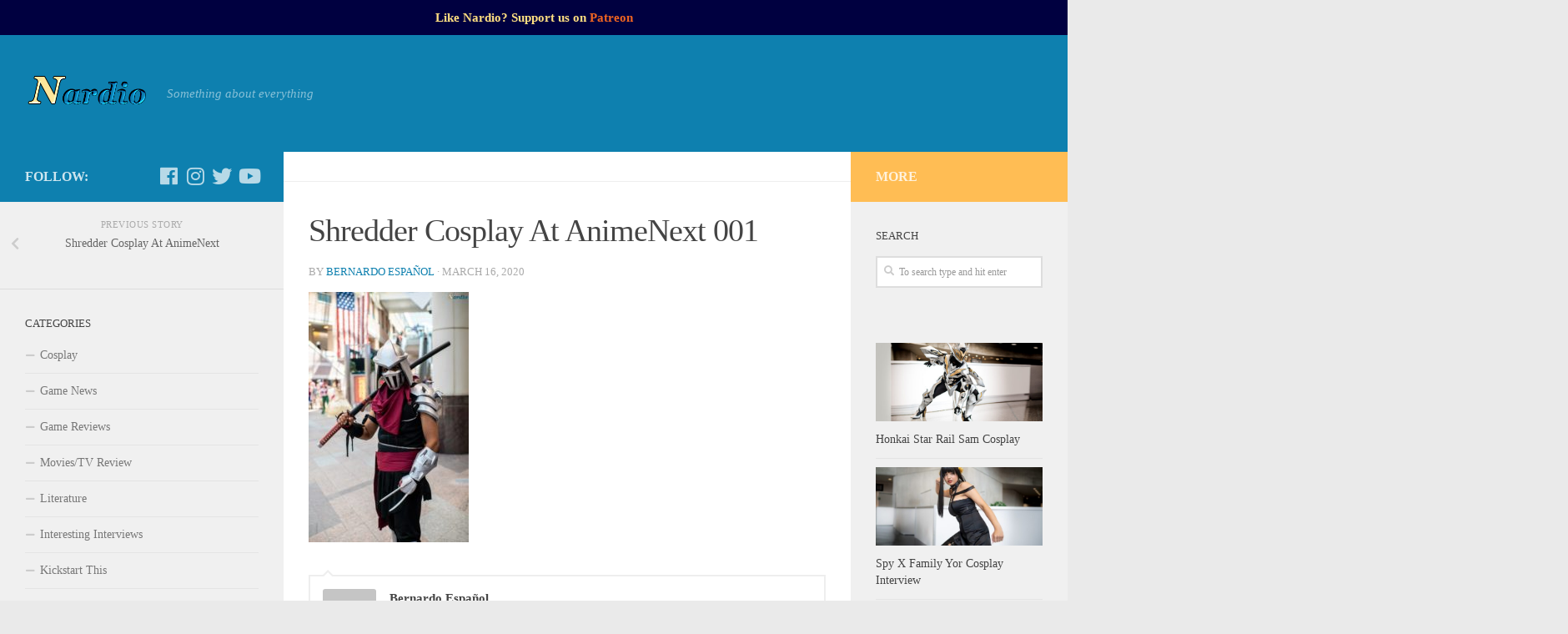

--- FILE ---
content_type: text/html; charset=UTF-8
request_url: https://nardio.net/shredder-cosplay-at-animenext/shredder-cosplay-at-animenext-001/
body_size: 16721
content:
<!DOCTYPE html>
<html class="no-js" lang="en-US">
<head>
  <meta charset="UTF-8">
  <meta name="viewport" content="width=device-width, initial-scale=1.0">
  <link rel="profile" href="https://gmpg.org/xfn/11" />
  <link rel="pingback" href="https://nardio.net/xmlrpc.php">

  <style id="wfc-style-fonts-body" type="text/css" data-origin="server">
/* Setting : Default website font */ 
body {
font-family : 'none'!important;
}

</style><style id="wfc-style-fonts-post_excerpt" type="text/css" data-origin="server">
/* Setting : Post/Page excerpt */ 
.entry-summary p {
font-family : 'none'!important;
}

</style><meta name='robots' content='index, follow, max-image-preview:large, max-snippet:-1, max-video-preview:-1' />
<script>document.documentElement.className = document.documentElement.className.replace("no-js","js");</script>

	<!-- This site is optimized with the Yoast SEO plugin v24.1 - https://yoast.com/wordpress/plugins/seo/ -->
	<title>Shredder Cosplay At AnimeNext 001 - The World of Nardio</title>
	<link rel="canonical" href="https://nardio.net/shredder-cosplay-at-animenext/shredder-cosplay-at-animenext-001/" />
	<meta property="og:locale" content="en_US" />
	<meta property="og:type" content="article" />
	<meta property="og:title" content="Shredder Cosplay At AnimeNext 001 - The World of Nardio" />
	<meta property="og:url" content="https://nardio.net/shredder-cosplay-at-animenext/shredder-cosplay-at-animenext-001/" />
	<meta property="og:site_name" content="The World of Nardio" />
	<meta property="og:image" content="https://nardio.net/shredder-cosplay-at-animenext/shredder-cosplay-at-animenext-001" />
	<meta property="og:image:width" content="640" />
	<meta property="og:image:height" content="1000" />
	<meta property="og:image:type" content="image/jpeg" />
	<script type="application/ld+json" class="yoast-schema-graph">{"@context":"https://schema.org","@graph":[{"@type":"WebPage","@id":"https://nardio.net/shredder-cosplay-at-animenext/shredder-cosplay-at-animenext-001/","url":"https://nardio.net/shredder-cosplay-at-animenext/shredder-cosplay-at-animenext-001/","name":"Shredder Cosplay At AnimeNext 001 - The World of Nardio","isPartOf":{"@id":"https://nardio.net/#website"},"primaryImageOfPage":{"@id":"https://nardio.net/shredder-cosplay-at-animenext/shredder-cosplay-at-animenext-001/#primaryimage"},"image":{"@id":"https://nardio.net/shredder-cosplay-at-animenext/shredder-cosplay-at-animenext-001/#primaryimage"},"thumbnailUrl":"https://nardio.net/wp-content/uploads/2020/03/Shredder-Cosplay-At-AnimeNext-001.jpg","datePublished":"2020-03-16T20:11:23+00:00","dateModified":"2020-03-16T20:11:23+00:00","breadcrumb":{"@id":"https://nardio.net/shredder-cosplay-at-animenext/shredder-cosplay-at-animenext-001/#breadcrumb"},"inLanguage":"en-US","potentialAction":[{"@type":"ReadAction","target":["https://nardio.net/shredder-cosplay-at-animenext/shredder-cosplay-at-animenext-001/"]}]},{"@type":"ImageObject","inLanguage":"en-US","@id":"https://nardio.net/shredder-cosplay-at-animenext/shredder-cosplay-at-animenext-001/#primaryimage","url":"https://nardio.net/wp-content/uploads/2020/03/Shredder-Cosplay-At-AnimeNext-001.jpg","contentUrl":"https://nardio.net/wp-content/uploads/2020/03/Shredder-Cosplay-At-AnimeNext-001.jpg","width":640,"height":1000},{"@type":"BreadcrumbList","@id":"https://nardio.net/shredder-cosplay-at-animenext/shredder-cosplay-at-animenext-001/#breadcrumb","itemListElement":[{"@type":"ListItem","position":1,"name":"Home","item":"https://nardio.net/"},{"@type":"ListItem","position":2,"name":"Shredder Cosplay At AnimeNext","item":"https://nardio.net/shredder-cosplay-at-animenext/"},{"@type":"ListItem","position":3,"name":"Shredder Cosplay At AnimeNext 001"}]},{"@type":"WebSite","@id":"https://nardio.net/#website","url":"https://nardio.net/","name":"The World of Nardio","description":"Something about everything","publisher":{"@id":"https://nardio.net/#organization"},"potentialAction":[{"@type":"SearchAction","target":{"@type":"EntryPoint","urlTemplate":"https://nardio.net/?s={search_term_string}"},"query-input":{"@type":"PropertyValueSpecification","valueRequired":true,"valueName":"search_term_string"}}],"inLanguage":"en-US"},{"@type":"Organization","@id":"https://nardio.net/#organization","name":"The World of Nardio","url":"https://nardio.net/","logo":{"@type":"ImageObject","inLanguage":"en-US","@id":"https://nardio.net/#/schema/logo/image/","url":"https://nardio.net/wp-content/uploads/2020/02/cropped-2019-logo-1.png","contentUrl":"https://nardio.net/wp-content/uploads/2020/02/cropped-2019-logo-1.png","width":295,"height":118,"caption":"The World of Nardio"},"image":{"@id":"https://nardio.net/#/schema/logo/image/"}}]}</script>
	<!-- / Yoast SEO plugin. -->


<link rel="alternate" type="application/rss+xml" title="The World of Nardio &raquo; Feed" href="https://nardio.net/feed/" />
<link rel="alternate" type="application/rss+xml" title="The World of Nardio &raquo; Comments Feed" href="https://nardio.net/comments/feed/" />
<link id="hu-user-gfont" href="//fonts.googleapis.com/css?family=Droid+Serif:400,400italic,700" rel="stylesheet" type="text/css"><link rel="alternate" type="application/rss+xml" title="The World of Nardio &raquo; Shredder Cosplay At AnimeNext 001 Comments Feed" href="https://nardio.net/shredder-cosplay-at-animenext/shredder-cosplay-at-animenext-001/feed/" />
<script type="text/javascript">
/* <![CDATA[ */
window._wpemojiSettings = {"baseUrl":"https:\/\/s.w.org\/images\/core\/emoji\/15.0.3\/72x72\/","ext":".png","svgUrl":"https:\/\/s.w.org\/images\/core\/emoji\/15.0.3\/svg\/","svgExt":".svg","source":{"concatemoji":"https:\/\/nardio.net\/wp-includes\/js\/wp-emoji-release.min.js?ver=6.5.7"}};
/*! This file is auto-generated */
!function(i,n){var o,s,e;function c(e){try{var t={supportTests:e,timestamp:(new Date).valueOf()};sessionStorage.setItem(o,JSON.stringify(t))}catch(e){}}function p(e,t,n){e.clearRect(0,0,e.canvas.width,e.canvas.height),e.fillText(t,0,0);var t=new Uint32Array(e.getImageData(0,0,e.canvas.width,e.canvas.height).data),r=(e.clearRect(0,0,e.canvas.width,e.canvas.height),e.fillText(n,0,0),new Uint32Array(e.getImageData(0,0,e.canvas.width,e.canvas.height).data));return t.every(function(e,t){return e===r[t]})}function u(e,t,n){switch(t){case"flag":return n(e,"\ud83c\udff3\ufe0f\u200d\u26a7\ufe0f","\ud83c\udff3\ufe0f\u200b\u26a7\ufe0f")?!1:!n(e,"\ud83c\uddfa\ud83c\uddf3","\ud83c\uddfa\u200b\ud83c\uddf3")&&!n(e,"\ud83c\udff4\udb40\udc67\udb40\udc62\udb40\udc65\udb40\udc6e\udb40\udc67\udb40\udc7f","\ud83c\udff4\u200b\udb40\udc67\u200b\udb40\udc62\u200b\udb40\udc65\u200b\udb40\udc6e\u200b\udb40\udc67\u200b\udb40\udc7f");case"emoji":return!n(e,"\ud83d\udc26\u200d\u2b1b","\ud83d\udc26\u200b\u2b1b")}return!1}function f(e,t,n){var r="undefined"!=typeof WorkerGlobalScope&&self instanceof WorkerGlobalScope?new OffscreenCanvas(300,150):i.createElement("canvas"),a=r.getContext("2d",{willReadFrequently:!0}),o=(a.textBaseline="top",a.font="600 32px Arial",{});return e.forEach(function(e){o[e]=t(a,e,n)}),o}function t(e){var t=i.createElement("script");t.src=e,t.defer=!0,i.head.appendChild(t)}"undefined"!=typeof Promise&&(o="wpEmojiSettingsSupports",s=["flag","emoji"],n.supports={everything:!0,everythingExceptFlag:!0},e=new Promise(function(e){i.addEventListener("DOMContentLoaded",e,{once:!0})}),new Promise(function(t){var n=function(){try{var e=JSON.parse(sessionStorage.getItem(o));if("object"==typeof e&&"number"==typeof e.timestamp&&(new Date).valueOf()<e.timestamp+604800&&"object"==typeof e.supportTests)return e.supportTests}catch(e){}return null}();if(!n){if("undefined"!=typeof Worker&&"undefined"!=typeof OffscreenCanvas&&"undefined"!=typeof URL&&URL.createObjectURL&&"undefined"!=typeof Blob)try{var e="postMessage("+f.toString()+"("+[JSON.stringify(s),u.toString(),p.toString()].join(",")+"));",r=new Blob([e],{type:"text/javascript"}),a=new Worker(URL.createObjectURL(r),{name:"wpTestEmojiSupports"});return void(a.onmessage=function(e){c(n=e.data),a.terminate(),t(n)})}catch(e){}c(n=f(s,u,p))}t(n)}).then(function(e){for(var t in e)n.supports[t]=e[t],n.supports.everything=n.supports.everything&&n.supports[t],"flag"!==t&&(n.supports.everythingExceptFlag=n.supports.everythingExceptFlag&&n.supports[t]);n.supports.everythingExceptFlag=n.supports.everythingExceptFlag&&!n.supports.flag,n.DOMReady=!1,n.readyCallback=function(){n.DOMReady=!0}}).then(function(){return e}).then(function(){var e;n.supports.everything||(n.readyCallback(),(e=n.source||{}).concatemoji?t(e.concatemoji):e.wpemoji&&e.twemoji&&(t(e.twemoji),t(e.wpemoji)))}))}((window,document),window._wpemojiSettings);
/* ]]> */
</script>
<link rel='stylesheet' id='font-customizer-style-css' href='https://nardio.net/wp-content/themes/hueman-pro/addons/pro/wfc/front/assets/css/font_customizer.min.css?ver=3.0.7' type='text/css' media='all' />

<style id='wp-emoji-styles-inline-css' type='text/css'>

	img.wp-smiley, img.emoji {
		display: inline !important;
		border: none !important;
		box-shadow: none !important;
		height: 1em !important;
		width: 1em !important;
		margin: 0 0.07em !important;
		vertical-align: -0.1em !important;
		background: none !important;
		padding: 0 !important;
	}
</style>
<link rel='stylesheet' id='wp-block-library-css' href='https://nardio.net/wp-includes/css/dist/block-library/style.min.css?ver=6.5.7' type='text/css' media='all' />
<style id='classic-theme-styles-inline-css' type='text/css'>
/*! This file is auto-generated */
.wp-block-button__link{color:#fff;background-color:#32373c;border-radius:9999px;box-shadow:none;text-decoration:none;padding:calc(.667em + 2px) calc(1.333em + 2px);font-size:1.125em}.wp-block-file__button{background:#32373c;color:#fff;text-decoration:none}
</style>
<style id='global-styles-inline-css' type='text/css'>
body{--wp--preset--color--black: #000000;--wp--preset--color--cyan-bluish-gray: #abb8c3;--wp--preset--color--white: #ffffff;--wp--preset--color--pale-pink: #f78da7;--wp--preset--color--vivid-red: #cf2e2e;--wp--preset--color--luminous-vivid-orange: #ff6900;--wp--preset--color--luminous-vivid-amber: #fcb900;--wp--preset--color--light-green-cyan: #7bdcb5;--wp--preset--color--vivid-green-cyan: #00d084;--wp--preset--color--pale-cyan-blue: #8ed1fc;--wp--preset--color--vivid-cyan-blue: #0693e3;--wp--preset--color--vivid-purple: #9b51e0;--wp--preset--gradient--vivid-cyan-blue-to-vivid-purple: linear-gradient(135deg,rgba(6,147,227,1) 0%,rgb(155,81,224) 100%);--wp--preset--gradient--light-green-cyan-to-vivid-green-cyan: linear-gradient(135deg,rgb(122,220,180) 0%,rgb(0,208,130) 100%);--wp--preset--gradient--luminous-vivid-amber-to-luminous-vivid-orange: linear-gradient(135deg,rgba(252,185,0,1) 0%,rgba(255,105,0,1) 100%);--wp--preset--gradient--luminous-vivid-orange-to-vivid-red: linear-gradient(135deg,rgba(255,105,0,1) 0%,rgb(207,46,46) 100%);--wp--preset--gradient--very-light-gray-to-cyan-bluish-gray: linear-gradient(135deg,rgb(238,238,238) 0%,rgb(169,184,195) 100%);--wp--preset--gradient--cool-to-warm-spectrum: linear-gradient(135deg,rgb(74,234,220) 0%,rgb(151,120,209) 20%,rgb(207,42,186) 40%,rgb(238,44,130) 60%,rgb(251,105,98) 80%,rgb(254,248,76) 100%);--wp--preset--gradient--blush-light-purple: linear-gradient(135deg,rgb(255,206,236) 0%,rgb(152,150,240) 100%);--wp--preset--gradient--blush-bordeaux: linear-gradient(135deg,rgb(254,205,165) 0%,rgb(254,45,45) 50%,rgb(107,0,62) 100%);--wp--preset--gradient--luminous-dusk: linear-gradient(135deg,rgb(255,203,112) 0%,rgb(199,81,192) 50%,rgb(65,88,208) 100%);--wp--preset--gradient--pale-ocean: linear-gradient(135deg,rgb(255,245,203) 0%,rgb(182,227,212) 50%,rgb(51,167,181) 100%);--wp--preset--gradient--electric-grass: linear-gradient(135deg,rgb(202,248,128) 0%,rgb(113,206,126) 100%);--wp--preset--gradient--midnight: linear-gradient(135deg,rgb(2,3,129) 0%,rgb(40,116,252) 100%);--wp--preset--font-size--small: 13px;--wp--preset--font-size--medium: 20px;--wp--preset--font-size--large: 36px;--wp--preset--font-size--x-large: 42px;--wp--preset--spacing--20: 0.44rem;--wp--preset--spacing--30: 0.67rem;--wp--preset--spacing--40: 1rem;--wp--preset--spacing--50: 1.5rem;--wp--preset--spacing--60: 2.25rem;--wp--preset--spacing--70: 3.38rem;--wp--preset--spacing--80: 5.06rem;--wp--preset--shadow--natural: 6px 6px 9px rgba(0, 0, 0, 0.2);--wp--preset--shadow--deep: 12px 12px 50px rgba(0, 0, 0, 0.4);--wp--preset--shadow--sharp: 6px 6px 0px rgba(0, 0, 0, 0.2);--wp--preset--shadow--outlined: 6px 6px 0px -3px rgba(255, 255, 255, 1), 6px 6px rgba(0, 0, 0, 1);--wp--preset--shadow--crisp: 6px 6px 0px rgba(0, 0, 0, 1);}:where(.is-layout-flex){gap: 0.5em;}:where(.is-layout-grid){gap: 0.5em;}body .is-layout-flex{display: flex;}body .is-layout-flex{flex-wrap: wrap;align-items: center;}body .is-layout-flex > *{margin: 0;}body .is-layout-grid{display: grid;}body .is-layout-grid > *{margin: 0;}:where(.wp-block-columns.is-layout-flex){gap: 2em;}:where(.wp-block-columns.is-layout-grid){gap: 2em;}:where(.wp-block-post-template.is-layout-flex){gap: 1.25em;}:where(.wp-block-post-template.is-layout-grid){gap: 1.25em;}.has-black-color{color: var(--wp--preset--color--black) !important;}.has-cyan-bluish-gray-color{color: var(--wp--preset--color--cyan-bluish-gray) !important;}.has-white-color{color: var(--wp--preset--color--white) !important;}.has-pale-pink-color{color: var(--wp--preset--color--pale-pink) !important;}.has-vivid-red-color{color: var(--wp--preset--color--vivid-red) !important;}.has-luminous-vivid-orange-color{color: var(--wp--preset--color--luminous-vivid-orange) !important;}.has-luminous-vivid-amber-color{color: var(--wp--preset--color--luminous-vivid-amber) !important;}.has-light-green-cyan-color{color: var(--wp--preset--color--light-green-cyan) !important;}.has-vivid-green-cyan-color{color: var(--wp--preset--color--vivid-green-cyan) !important;}.has-pale-cyan-blue-color{color: var(--wp--preset--color--pale-cyan-blue) !important;}.has-vivid-cyan-blue-color{color: var(--wp--preset--color--vivid-cyan-blue) !important;}.has-vivid-purple-color{color: var(--wp--preset--color--vivid-purple) !important;}.has-black-background-color{background-color: var(--wp--preset--color--black) !important;}.has-cyan-bluish-gray-background-color{background-color: var(--wp--preset--color--cyan-bluish-gray) !important;}.has-white-background-color{background-color: var(--wp--preset--color--white) !important;}.has-pale-pink-background-color{background-color: var(--wp--preset--color--pale-pink) !important;}.has-vivid-red-background-color{background-color: var(--wp--preset--color--vivid-red) !important;}.has-luminous-vivid-orange-background-color{background-color: var(--wp--preset--color--luminous-vivid-orange) !important;}.has-luminous-vivid-amber-background-color{background-color: var(--wp--preset--color--luminous-vivid-amber) !important;}.has-light-green-cyan-background-color{background-color: var(--wp--preset--color--light-green-cyan) !important;}.has-vivid-green-cyan-background-color{background-color: var(--wp--preset--color--vivid-green-cyan) !important;}.has-pale-cyan-blue-background-color{background-color: var(--wp--preset--color--pale-cyan-blue) !important;}.has-vivid-cyan-blue-background-color{background-color: var(--wp--preset--color--vivid-cyan-blue) !important;}.has-vivid-purple-background-color{background-color: var(--wp--preset--color--vivid-purple) !important;}.has-black-border-color{border-color: var(--wp--preset--color--black) !important;}.has-cyan-bluish-gray-border-color{border-color: var(--wp--preset--color--cyan-bluish-gray) !important;}.has-white-border-color{border-color: var(--wp--preset--color--white) !important;}.has-pale-pink-border-color{border-color: var(--wp--preset--color--pale-pink) !important;}.has-vivid-red-border-color{border-color: var(--wp--preset--color--vivid-red) !important;}.has-luminous-vivid-orange-border-color{border-color: var(--wp--preset--color--luminous-vivid-orange) !important;}.has-luminous-vivid-amber-border-color{border-color: var(--wp--preset--color--luminous-vivid-amber) !important;}.has-light-green-cyan-border-color{border-color: var(--wp--preset--color--light-green-cyan) !important;}.has-vivid-green-cyan-border-color{border-color: var(--wp--preset--color--vivid-green-cyan) !important;}.has-pale-cyan-blue-border-color{border-color: var(--wp--preset--color--pale-cyan-blue) !important;}.has-vivid-cyan-blue-border-color{border-color: var(--wp--preset--color--vivid-cyan-blue) !important;}.has-vivid-purple-border-color{border-color: var(--wp--preset--color--vivid-purple) !important;}.has-vivid-cyan-blue-to-vivid-purple-gradient-background{background: var(--wp--preset--gradient--vivid-cyan-blue-to-vivid-purple) !important;}.has-light-green-cyan-to-vivid-green-cyan-gradient-background{background: var(--wp--preset--gradient--light-green-cyan-to-vivid-green-cyan) !important;}.has-luminous-vivid-amber-to-luminous-vivid-orange-gradient-background{background: var(--wp--preset--gradient--luminous-vivid-amber-to-luminous-vivid-orange) !important;}.has-luminous-vivid-orange-to-vivid-red-gradient-background{background: var(--wp--preset--gradient--luminous-vivid-orange-to-vivid-red) !important;}.has-very-light-gray-to-cyan-bluish-gray-gradient-background{background: var(--wp--preset--gradient--very-light-gray-to-cyan-bluish-gray) !important;}.has-cool-to-warm-spectrum-gradient-background{background: var(--wp--preset--gradient--cool-to-warm-spectrum) !important;}.has-blush-light-purple-gradient-background{background: var(--wp--preset--gradient--blush-light-purple) !important;}.has-blush-bordeaux-gradient-background{background: var(--wp--preset--gradient--blush-bordeaux) !important;}.has-luminous-dusk-gradient-background{background: var(--wp--preset--gradient--luminous-dusk) !important;}.has-pale-ocean-gradient-background{background: var(--wp--preset--gradient--pale-ocean) !important;}.has-electric-grass-gradient-background{background: var(--wp--preset--gradient--electric-grass) !important;}.has-midnight-gradient-background{background: var(--wp--preset--gradient--midnight) !important;}.has-small-font-size{font-size: var(--wp--preset--font-size--small) !important;}.has-medium-font-size{font-size: var(--wp--preset--font-size--medium) !important;}.has-large-font-size{font-size: var(--wp--preset--font-size--large) !important;}.has-x-large-font-size{font-size: var(--wp--preset--font-size--x-large) !important;}
.wp-block-navigation a:where(:not(.wp-element-button)){color: inherit;}
:where(.wp-block-post-template.is-layout-flex){gap: 1.25em;}:where(.wp-block-post-template.is-layout-grid){gap: 1.25em;}
:where(.wp-block-columns.is-layout-flex){gap: 2em;}:where(.wp-block-columns.is-layout-grid){gap: 2em;}
.wp-block-pullquote{font-size: 1.5em;line-height: 1.6;}
</style>
<link rel='stylesheet' id='simple-banner-style-css' href='https://nardio.net/wp-content/plugins/simple-banner/simple-banner.css?ver=2.17.0' type='text/css' media='all' />
<link rel='stylesheet' id='hph-front-style-css' href='https://nardio.net/wp-content/themes/hueman-pro/addons/assets/front/css/hph-front.min.css?ver=1.1.15' type='text/css' media='all' />
<link rel='stylesheet' id='hueman-main-style-css' href='https://nardio.net/wp-content/themes/hueman-pro/assets/front/css/main.min.css?ver=1.1.15' type='text/css' media='all' />
<style id='hueman-main-style-inline-css' type='text/css'>
body { font-family:'Droid Serif', serif;font-size:0.94rem }@media only screen and (min-width: 720px) {
        .nav > li { font-size:0.94rem; }
      }::selection { background-color: #0e80af; }
::-moz-selection { background-color: #0e80af; }a,a+span.hu-external::after,.themeform label .required,#flexslider-featured .flex-direction-nav .flex-next:hover,#flexslider-featured .flex-direction-nav .flex-prev:hover,.post-hover:hover .post-title a,.post-title a:hover,.sidebar.s1 .post-nav li a:hover i,.content .post-nav li a:hover i,.post-related a:hover,.sidebar.s1 .widget_rss ul li a,#footer .widget_rss ul li a,.sidebar.s1 .widget_calendar a,#footer .widget_calendar a,.sidebar.s1 .alx-tab .tab-item-category a,.sidebar.s1 .alx-posts .post-item-category a,.sidebar.s1 .alx-tab li:hover .tab-item-title a,.sidebar.s1 .alx-tab li:hover .tab-item-comment a,.sidebar.s1 .alx-posts li:hover .post-item-title a,#footer .alx-tab .tab-item-category a,#footer .alx-posts .post-item-category a,#footer .alx-tab li:hover .tab-item-title a,#footer .alx-tab li:hover .tab-item-comment a,#footer .alx-posts li:hover .post-item-title a,.comment-tabs li.active a,.comment-awaiting-moderation,.child-menu a:hover,.child-menu .current_page_item > a,.wp-pagenavi a{ color: #0e80af; }.themeform input[type="submit"],.themeform button[type="submit"],.sidebar.s1 .sidebar-top,.sidebar.s1 .sidebar-toggle,#flexslider-featured .flex-control-nav li a.flex-active,.post-tags a:hover,.sidebar.s1 .widget_calendar caption,#footer .widget_calendar caption,.author-bio .bio-avatar:after,.commentlist li.bypostauthor > .comment-body:after,.commentlist li.comment-author-admin > .comment-body:after{ background-color: #0e80af; }.post-format .format-container { border-color: #0e80af; }.sidebar.s1 .alx-tabs-nav li.active a,#footer .alx-tabs-nav li.active a,.comment-tabs li.active a,.wp-pagenavi a:hover,.wp-pagenavi a:active,.wp-pagenavi span.current{ border-bottom-color: #0e80af!important; }.sidebar.s2 .post-nav li a:hover i,
.sidebar.s2 .widget_rss ul li a,
.sidebar.s2 .widget_calendar a,
.sidebar.s2 .alx-tab .tab-item-category a,
.sidebar.s2 .alx-posts .post-item-category a,
.sidebar.s2 .alx-tab li:hover .tab-item-title a,
.sidebar.s2 .alx-tab li:hover .tab-item-comment a,
.sidebar.s2 .alx-posts li:hover .post-item-title a { color: #ffbd54; }
.sidebar.s2 .sidebar-top,.sidebar.s2 .sidebar-toggle,.post-comments,.jp-play-bar,.jp-volume-bar-value,.sidebar.s2 .widget_calendar caption{ background-color: #ffbd54; }.sidebar.s2 .alx-tabs-nav li.active a { border-bottom-color: #ffbd54; }
.post-comments::before { border-right-color: #ffbd54; }
      #header { background-color: #0e80af; }
@media only screen and (min-width: 720px) {
  #nav-header .nav ul { background-color: #0e80af; }
}
        .is-scrolled #header #nav-mobile { background-color: #454e5c; background-color: rgba(69,78,92,0.90) }#footer-bottom { background-color: #0e80af; }body { background-color: #eaeaea; }
</style>
<link rel='stylesheet' id='hueman-font-awesome-css' href='https://nardio.net/wp-content/themes/hueman-pro/assets/front/css/font-awesome.min.css?ver=1.1.15' type='text/css' media='all' />
<script type="text/javascript" src="https://nardio.net/wp-includes/js/jquery/jquery.min.js?ver=3.7.1" id="jquery-core-js"></script>
<script type="text/javascript" src="https://nardio.net/wp-includes/js/jquery/jquery-migrate.min.js?ver=3.4.1" id="jquery-migrate-js"></script>
<script type="text/javascript" id="simple-banner-script-js-before">
/* <![CDATA[ */
const simpleBannerScriptParams = {"version":"2.17.0","hide_simple_banner":false,"simple_banner_prepend_element":false,"simple_banner_position":false,"header_margin":false,"header_padding":false,"simple_banner_z_index":false,"simple_banner_text":"Like Nardio? Support us on <a href='https:\/\/www.patreon.com\/nardionet' target='_blank'>Patreon<\/a>","pro_version_enabled":false,"disabled_on_current_page":false,"debug_mode":false,"id":8965,"disabled_pages_array":[],"is_current_page_a_post":false,"disabled_on_posts":false,"simple_banner_disabled_page_paths":false,"simple_banner_font_size":false,"simple_banner_color":"#000040","simple_banner_text_color":"#FFDF81","simple_banner_link_color":"","simple_banner_close_color":false,"simple_banner_custom_css":"","simple_banner_scrolling_custom_css":false,"simple_banner_text_custom_css":false,"simple_banner_button_css":false,"site_custom_css":false,"keep_site_custom_css":false,"site_custom_js":false,"keep_site_custom_js":false,"wp_body_open_enabled":false,"wp_body_open":true,"close_button_enabled":false,"close_button_expiration":false,"close_button_cookie_set":false,"current_date":{"date":"2026-01-22 06:07:26.504411","timezone_type":3,"timezone":"UTC"},"start_date":{"date":"2026-01-22 06:07:26.504425","timezone_type":3,"timezone":"UTC"},"end_date":{"date":"2026-01-22 06:07:26.504432","timezone_type":3,"timezone":"UTC"},"simple_banner_start_after_date":false,"simple_banner_remove_after_date":false,"simple_banner_insert_inside_element":false}
/* ]]> */
</script>
<script type="text/javascript" src="https://nardio.net/wp-content/plugins/simple-banner/simple-banner.js?ver=2.17.0" id="simple-banner-script-js"></script>
<link rel="https://api.w.org/" href="https://nardio.net/wp-json/" /><link rel="alternate" type="application/json" href="https://nardio.net/wp-json/wp/v2/media/8965" /><link rel="EditURI" type="application/rsd+xml" title="RSD" href="https://nardio.net/xmlrpc.php?rsd" />
<meta name="generator" content="WordPress 6.5.7" />
<link rel='shortlink' href='https://nardio.net/?p=8965' />
<link rel="alternate" type="application/json+oembed" href="https://nardio.net/wp-json/oembed/1.0/embed?url=https%3A%2F%2Fnardio.net%2Fshredder-cosplay-at-animenext%2Fshredder-cosplay-at-animenext-001%2F" />
<link rel="alternate" type="text/xml+oembed" href="https://nardio.net/wp-json/oembed/1.0/embed?url=https%3A%2F%2Fnardio.net%2Fshredder-cosplay-at-animenext%2Fshredder-cosplay-at-animenext-001%2F&#038;format=xml" />
<style type="text/css">.simple-banner{background:#000040;}</style><style type="text/css">.simple-banner .simple-banner-text{color:#FFDF81;}</style><style type="text/css">.simple-banner .simple-banner-text a{color:#f16521;}</style><style type="text/css">.simple-banner{z-index: 99999;}</style><style id="simple-banner-site-custom-css-dummy" type="text/css"></style><script id="simple-banner-site-custom-js-dummy" type="text/javascript"></script><!--[if lt IE 9]>
<script src="https://nardio.net/wp-content/themes/hueman-pro/assets/front/js/ie/html5shiv-printshiv.min.js"></script>
<script src="https://nardio.net/wp-content/themes/hueman-pro/assets/front/js/ie/selectivizr.js"></script>
<![endif]-->
<!-- Google tag (gtag.js) -->
<script async src="https://www.googletagmanager.com/gtag/js?id=G-JXCP1R9CKS"></script>
<script>
  window.dataLayer = window.dataLayer || [];
  function gtag(){dataLayer.push(arguments);}
  gtag('js', new Date());

  gtag('config', 'G-JXCP1R9CKS');
</script><link rel="icon" href="https://nardio.net/wp-content/uploads/2020/02/cropped-nardio-32x32.png" sizes="32x32" />
<link rel="icon" href="https://nardio.net/wp-content/uploads/2020/02/cropped-nardio-192x192.png" sizes="192x192" />
<link rel="apple-touch-icon" href="https://nardio.net/wp-content/uploads/2020/02/cropped-nardio-180x180.png" />
<meta name="msapplication-TileImage" content="https://nardio.net/wp-content/uploads/2020/02/cropped-nardio-270x270.png" />
		<style type="text/css" id="wp-custom-css">
			
		</style>
		<style id="wfc-style-body" type="text/css" data-origin="server">
/* Setting : Default website font */ 
body {
font-size : 0.91rem!important;
line-height : 1.38rem!important;
font-weight : 100!important;
font-style : inherit!important;
text-align : left!important;
text-decoration : none!important;
}

</style><style id="wfc-style-post_excerpt" type="text/css" data-origin="server">
/* Setting : Post/Page excerpt */ 
.entry-summary p {
font-size : 0.94rem!important;
line-height : 1.47rem!important;
font-weight : 100!important;
color : #0f0f0f!important;
}

/* Setting : Post/Page excerpt */ 
.entry-summary p:hover {
color : #0f0f0f!important;
}

</style><style id="wfc-style-post_links" type="text/css" data-origin="server">
/* Setting : Links in post/pages */ 
section.content .entry a, .format-link .post-format p {
color : #0e80af!important;
}

/* Setting : Links in post/pages */ 
section.content .entry a:hover, .format-link .post-format p:hover {
color : #3087d3!important;
}

</style><style id="wfc-style-post_list_titles" type="text/css" data-origin="server">
/* Setting : Post list titles */ 
.featured .entry-title a, .post-list-standard .entry-title a, .post-list .entry-title a, .related-posts .entry-title a {
font-size : 1.75rem;
color : #0e80af;
}

/* Setting : Post list titles */ 
.featured .entry-title a:hover, .post-list-standard .entry-title a:hover, .post-list .entry-title a:hover, .related-posts .entry-title a:hover {
color : #0d3458;
}

</style><style id="wfc-style-postlist_category_meta" type="text/css" data-origin="server">
/* Setting : Post list category meta */ 
.post-meta .post-category a {
color : #0e80af;
}

/* Setting : Post list category meta */ 
.post-meta .post-category a:hover {
color : #074059;
}

</style><style id="wfc-style-post_content" type="text/css" data-origin="server">
/* Setting : Post/Page content */ 
section.content .entry-inner p, .page section.content .entry p {
color : #000000;
}

</style><style id="wfc-style-postlist_post_metas" type="text/css" data-origin="server">
/* Setting : Post list post metas */ 
.post-meta {
color : #000000;
}

</style><style id="wfc-style-post_lists" type="text/css" data-origin="server">
/* Setting : Lists in post/pages */ 
section.content .entry li {
color : #000000;
}

</style>            <style id="grids-css" type="text/css">
                .post-list .grid-item {float: left; }
                .cols-1 .grid-item { width: 100%; }
                .cols-2 .grid-item { width: 50%; }
                .cols-3 .grid-item { width: 33.3%; }
                .cols-4 .grid-item { width: 25%; }
                @media only screen and (max-width: 719px) {
                      #grid-wrapper .grid-item{
                        width: 100%;
                      }
                }
            </style>
            </head>

<body class="attachment attachment-template-default single single-attachment postid-8965 attachmentid-8965 attachment-jpeg wp-custom-logo wp-embed-responsive col-3cm boxed header-desktop-sticky header-mobile-sticky chrome">

<div id="wrapper">

  
  <header id="header" class="top-menu-mobile-on one-mobile-menu top_menu header-ads-desktop  topbar-transparent no-header-img">
        <nav class="nav-container group mobile-menu mobile-sticky no-menu-assigned" id="nav-mobile" data-menu-id="header-1">
  <div class="mobile-title-logo-in-header">                  <p class="site-title"><a class="custom-logo-link" href="https://nardio.net/" rel="home" title="The World of Nardio | Home page"><img src="https://nardio.net/wp-content/uploads/2020/02/cropped-2019-logo-1.png" alt="The World of Nardio"></a></p>
                </div>
        
                    <!-- <div class="ham__navbar-toggler collapsed" aria-expanded="false">
          <div class="ham__navbar-span-wrapper">
            <span class="ham-toggler-menu__span"></span>
          </div>
        </div> -->
        <div class="ham__navbar-toggler-two collapsed" title="Menu" aria-expanded="false">
          <div class="ham__navbar-span-wrapper">
            <span class="line line-1"></span>
            <span class="line line-2"></span>
            <span class="line line-3"></span>
          </div>
        </div>
            
      <div class="nav-text"></div>
      <div class="nav-wrap container">
                  <ul class="nav container-inner group mobile-search">
                            <li>
                  <form method="get" class="searchform themeform" action="https://nardio.net/">
	<div>
		<input type="text" class="search" name="s" onblur="if(this.value=='')this.value='To search type and hit enter';" onfocus="if(this.value=='To search type and hit enter')this.value='';" value="To search type and hit enter" />
	</div>
</form>                </li>
                      </ul>
                      </div>
</nav><!--/#nav-topbar-->  
  
  <div class="container group">
        <div class="container-inner">

                    <div class="group pad central-header-zone">
                  <div class="logo-tagline-group">
                                        <p class="site-title"><a class="custom-logo-link" href="https://nardio.net/" rel="home" title="The World of Nardio | Home page"><img src="https://nardio.net/wp-content/uploads/2020/02/cropped-2019-logo-1.png" alt="The World of Nardio"></a></p>
                                                                <p class="site-description">Something about everything</p>
                                        </div>

                                </div>
      
      
    </div><!--/.container-inner-->
      </div><!--/.container-->

</header><!--/#header-->
  
  <div class="container" id="page">
    <div class="container-inner">
            <div class="main">
        <div class="main-inner group">
          
              <section class="content">
              <div class="page-title pad group">
          	    		<ul class="meta-single group">
    			<li class="category"></li>
    			    		</ul>

    	
    </div><!--/.page-title-->
          <div class="pad group">
              <article class="post-8965 attachment type-attachment status-inherit hentry">
    <div class="post-inner group">

      <h1 class="post-title entry-title">Shredder Cosplay At AnimeNext 001</h1>
<p class="post-byline">by   <span class="vcard author">
     <span class="fn"><a href="https://nardio.net/author/nardio/" title="Posts by Bernardo Español" rel="author">Bernardo Español</a></span>
   </span> &middot;
                            <time class="published" datetime="March 16, 2020">March 16, 2020</time>
               </p>
      
      <div class="clear"></div>

      <div class="entry themeform">
        <div class="entry-inner">
          <p class="attachment"><a href='https://nardio.net/wp-content/uploads/2020/03/Shredder-Cosplay-At-AnimeNext-001.jpg'><img fetchpriority="high" decoding="async" width="192" height="300" src="https://nardio.net/wp-content/uploads/2020/03/Shredder-Cosplay-At-AnimeNext-001-192x300.jpg" class="attachment-medium size-medium" alt="" srcset="https://nardio.net/wp-content/uploads/2020/03/Shredder-Cosplay-At-AnimeNext-001-192x300.jpg 192w, https://nardio.net/wp-content/uploads/2020/03/Shredder-Cosplay-At-AnimeNext-001-520x813.jpg 520w, https://nardio.net/wp-content/uploads/2020/03/Shredder-Cosplay-At-AnimeNext-001.jpg 640w" sizes="(max-width: 192px) 100vw, 192px" /></a></p>
          <nav class="pagination group">
                      </nav><!--/.pagination-->
        </div>

        
        <div class="clear"></div>
      </div><!--/.entry-->

    </div><!--/.post-inner-->
  </article><!--/.post-->

<div class="clear"></div>


  <div class="author-bio">
    <div class="bio-avatar"><img alt='' src='https://secure.gravatar.com/avatar/ced16463c08dc6814dae572a42247666?s=128&#038;d=mm&#038;r=g' srcset='https://secure.gravatar.com/avatar/ced16463c08dc6814dae572a42247666?s=256&#038;d=mm&#038;r=g 2x' class='avatar avatar-128 photo' height='128' width='128' loading='lazy' decoding='async'/></div>
    <p class="bio-name">Bernardo Español</p>
    <p class="bio-desc">Hi I'm Bernardo Español.  I'm a guy with way too much energy and not enough free time.</p>
    <div class="clear"></div>
  </div>


    <script type="text/javascript">
        jQuery( function($) {
              czrapp.proRelPostsRendered = $.Deferred();
              var waypoint = new Waypoint({
                  element: document.getElementById('pro-related-posts-wrapper'),
                  handler: function(direction) {
                        if ( 'pending' == czrapp.proRelPostsRendered.state() ) {
                              var $wrap = $('#pro-related-posts-wrapper');
                              $wrap.addClass('loading');
                              czrapp.doAjax( {
                                      action: "ha_inject_pro_related",
                                      // => Always get the option from the $_POSTED data in ajax
                                      related_post_id : 8965,
                                      pro_related_posts_opt : {"id":"pro_related_posts_czr_module","title":"","enable":true,"col_number":3,"display_heading":true,"heading_text":"You may also like...","freescroll":false,"ajax_enabled":true,"post_number":"5","order_by":"rand","related_by":"categories"},
                                      free_related_posts_opt : "categories",
                                      layout_class : "col-3cm"
                                  } ).done( function( r ) {
                                        if ( r && r.data && r.data.html ) {
                                            if ( 'pending' == czrapp.proRelPostsRendered.state() ) {
                                                $.when( $('#pro-related-posts-wrapper').append( r.data.html ) ).done( function() {
                                                      czrapp.proRelPostsRendered.resolve();
                                                      $wrap.find('.czr-css-loader').css('opacity', 0);
                                                      _.delay( function() {
                                                            $wrap.removeClass('loading').addClass('loaded');
                                                      }, 800 );
                                                });
                                            }
                                        }
                                  });
                        }
                  },
                  offset: '110%'
              });
        });//jQuery()
    </script>
    <div id="pro-related-posts-wrapper"><div class="czr-css-loader czr-mr-loader dark"><div></div><div></div><div></div></div></div>


<section id="comments" class="themeform">

	
					<!-- comments open, no comments -->
		
	
		<div id="respond" class="comment-respond">
		<h3 id="reply-title" class="comment-reply-title">Leave a Reply <small><a rel="nofollow" id="cancel-comment-reply-link" href="/shredder-cosplay-at-animenext/shredder-cosplay-at-animenext-001/#respond" style="display:none;">Cancel reply</a></small></h3><form action="https://nardio.net/wp-comments-post.php" method="post" id="commentform" class="comment-form"><p class="comment-notes"><span id="email-notes">Your email address will not be published.</span> <span class="required-field-message">Required fields are marked <span class="required">*</span></span></p><p class="comment-form-comment"><label for="comment">Comment <span class="required">*</span></label> <textarea id="comment" name="comment" cols="45" rows="8" maxlength="65525" required="required"></textarea></p><p class="comment-form-author"><label for="author">Name <span class="required">*</span></label> <input id="author" name="author" type="text" value="" size="30" maxlength="245" autocomplete="name" required="required" /></p>
<p class="comment-form-email"><label for="email">Email <span class="required">*</span></label> <input id="email" name="email" type="text" value="" size="30" maxlength="100" aria-describedby="email-notes" autocomplete="email" required="required" /></p>
<p class="comment-form-url"><label for="url">Website</label> <input id="url" name="url" type="text" value="" size="30" maxlength="200" autocomplete="url" /></p>
<p class="comment-form-cookies-consent"><input id="wp-comment-cookies-consent" name="wp-comment-cookies-consent" type="checkbox" value="yes" /> <label for="wp-comment-cookies-consent">Save my name, email, and website in this browser for the next time I comment.</label></p>
<p class="form-submit"><input name="submit" type="submit" id="submit" class="submit" value="Post Comment" /> <input type='hidden' name='comment_post_ID' value='8965' id='comment_post_ID' />
<input type='hidden' name='comment_parent' id='comment_parent' value='0' />
</p><p style="display: none;"><input type="hidden" id="akismet_comment_nonce" name="akismet_comment_nonce" value="b39db64dc9" /></p><p style="display: none !important;" class="akismet-fields-container" data-prefix="ak_"><label>&#916;<textarea name="ak_hp_textarea" cols="45" rows="8" maxlength="100"></textarea></label><input type="hidden" id="ak_js_1" name="ak_js" value="220"/><script>document.getElementById( "ak_js_1" ).setAttribute( "value", ( new Date() ).getTime() );</script></p></form>	</div><!-- #respond -->
	
</section><!--/#comments-->          </div><!--/.pad-->
        </section><!--/.content-->
          

	<div class="sidebar s1 collapsed" data-position="left" data-layout="col-3cm" data-sb-id="s1">

		<a class="sidebar-toggle" title="Expand Sidebar"><i class="fas icon-sidebar-toggle"></i></a>

		<div class="sidebar-content">

			  			<div class="sidebar-top group">
                        <p>Follow:</p>
          
          <ul class="social-links"><li><a rel="nofollow" class="social-tooltip"  title="Follow us on Facebook" aria-label="Follow us on Facebook" href="https://www.facebook.com/nardionet" target="_blank" ><i class="fab fa-facebook"></i></a></li><li><a rel="nofollow" class="social-tooltip"  title="Follow us on Instagram" aria-label="Follow us on Instagram" href="https://www.instagram.com/nardionet/" target="_blank" ><i class="fab fa-instagram"></i></a></li><li><a rel="nofollow" class="social-tooltip"  title="Follow us on Twitter" aria-label="Follow us on Twitter" href="https://twitter.com/Nardionet" target="_blank" ><i class="fab fa-twitter"></i></a></li><li><a rel="nofollow" class="social-tooltip"  title="Follow us on Youtube" aria-label="Follow us on Youtube" href="https://www.youtube.com/channel/UC-oXcaU7POZS8sK0uVxdAhg" target="_blank" ><i class="fab fa-youtube"></i></a></li></ul>  			</div>
			
				<ul class="post-nav group">
		<li class="next"></li>
		<li class="previous"><a href="https://nardio.net/shredder-cosplay-at-animenext/" rel="prev"><i class="fas fa-chevron-left"></i><strong>Previous story</strong> <span>Shredder Cosplay At AnimeNext</span></a></li>
	</ul>

			
			<div id="nav_menu-2" class="widget widget_nav_menu"><h3 class="widget-title">Categories</h3><div class="menu-categories-container"><ul id="menu-categories" class="menu"><li id="menu-item-8774" class="menu-item menu-item-type-taxonomy menu-item-object-category menu-item-8774"><a href="https://nardio.net/category/cosplay/">Cosplay</a></li>
<li id="menu-item-8638" class="menu-item menu-item-type-taxonomy menu-item-object-category menu-item-8638"><a href="https://nardio.net/category/game-news/">Game News</a></li>
<li id="menu-item-8773" class="menu-item menu-item-type-taxonomy menu-item-object-category menu-item-8773"><a href="https://nardio.net/category/game-reviews/">Game Reviews</a></li>
<li id="menu-item-1181" class="menu-item menu-item-type-taxonomy menu-item-object-category menu-item-1181"><a href="https://nardio.net/category/moviestv/">Movies/TV Review</a></li>
<li id="menu-item-1699" class="menu-item menu-item-type-taxonomy menu-item-object-category menu-item-1699"><a href="https://nardio.net/category/literature/">Literature</a></li>
<li id="menu-item-1700" class="menu-item menu-item-type-taxonomy menu-item-object-category menu-item-1700"><a href="https://nardio.net/category/interesting-interviews/">Interesting Interviews</a></li>
<li id="menu-item-8640" class="menu-item menu-item-type-taxonomy menu-item-object-category menu-item-8640"><a href="https://nardio.net/category/kickstart-this/">Kickstart This</a></li>
<li id="menu-item-8639" class="menu-item menu-item-type-taxonomy menu-item-object-category menu-item-8639"><a href="https://nardio.net/category/nardio-news/">Nardio News</a></li>
</ul></div></div><div id="archives-2" class="widget widget_archive"><h3 class="widget-title">Archives</h3>		<label class="screen-reader-text" for="archives-dropdown-2">Archives</label>
		<select id="archives-dropdown-2" name="archive-dropdown">
			
			<option value="">Select Month</option>
				<option value='https://nardio.net/2025/10/'> October 2025 </option>
	<option value='https://nardio.net/2025/09/'> September 2025 </option>
	<option value='https://nardio.net/2025/07/'> July 2025 </option>
	<option value='https://nardio.net/2025/06/'> June 2025 </option>
	<option value='https://nardio.net/2024/10/'> October 2024 </option>
	<option value='https://nardio.net/2024/07/'> July 2024 </option>
	<option value='https://nardio.net/2024/06/'> June 2024 </option>
	<option value='https://nardio.net/2024/05/'> May 2024 </option>
	<option value='https://nardio.net/2024/04/'> April 2024 </option>
	<option value='https://nardio.net/2024/03/'> March 2024 </option>
	<option value='https://nardio.net/2024/02/'> February 2024 </option>
	<option value='https://nardio.net/2024/01/'> January 2024 </option>
	<option value='https://nardio.net/2023/12/'> December 2023 </option>
	<option value='https://nardio.net/2023/11/'> November 2023 </option>
	<option value='https://nardio.net/2023/10/'> October 2023 </option>
	<option value='https://nardio.net/2023/09/'> September 2023 </option>
	<option value='https://nardio.net/2023/08/'> August 2023 </option>
	<option value='https://nardio.net/2023/07/'> July 2023 </option>
	<option value='https://nardio.net/2023/06/'> June 2023 </option>
	<option value='https://nardio.net/2023/05/'> May 2023 </option>
	<option value='https://nardio.net/2023/04/'> April 2023 </option>
	<option value='https://nardio.net/2023/03/'> March 2023 </option>
	<option value='https://nardio.net/2023/02/'> February 2023 </option>
	<option value='https://nardio.net/2023/01/'> January 2023 </option>
	<option value='https://nardio.net/2022/12/'> December 2022 </option>
	<option value='https://nardio.net/2022/11/'> November 2022 </option>
	<option value='https://nardio.net/2022/10/'> October 2022 </option>
	<option value='https://nardio.net/2022/09/'> September 2022 </option>
	<option value='https://nardio.net/2022/08/'> August 2022 </option>
	<option value='https://nardio.net/2022/07/'> July 2022 </option>
	<option value='https://nardio.net/2022/06/'> June 2022 </option>
	<option value='https://nardio.net/2022/05/'> May 2022 </option>
	<option value='https://nardio.net/2022/04/'> April 2022 </option>
	<option value='https://nardio.net/2022/03/'> March 2022 </option>
	<option value='https://nardio.net/2021/10/'> October 2021 </option>
	<option value='https://nardio.net/2021/09/'> September 2021 </option>
	<option value='https://nardio.net/2021/08/'> August 2021 </option>
	<option value='https://nardio.net/2021/01/'> January 2021 </option>
	<option value='https://nardio.net/2020/09/'> September 2020 </option>
	<option value='https://nardio.net/2020/08/'> August 2020 </option>
	<option value='https://nardio.net/2020/07/'> July 2020 </option>
	<option value='https://nardio.net/2020/06/'> June 2020 </option>
	<option value='https://nardio.net/2020/05/'> May 2020 </option>
	<option value='https://nardio.net/2020/04/'> April 2020 </option>
	<option value='https://nardio.net/2020/03/'> March 2020 </option>
	<option value='https://nardio.net/2020/02/'> February 2020 </option>
	<option value='https://nardio.net/2019/10/'> October 2019 </option>
	<option value='https://nardio.net/2015/12/'> December 2015 </option>
	<option value='https://nardio.net/2015/11/'> November 2015 </option>
	<option value='https://nardio.net/2015/10/'> October 2015 </option>
	<option value='https://nardio.net/2015/09/'> September 2015 </option>
	<option value='https://nardio.net/2015/08/'> August 2015 </option>
	<option value='https://nardio.net/2015/06/'> June 2015 </option>
	<option value='https://nardio.net/2015/05/'> May 2015 </option>
	<option value='https://nardio.net/2015/04/'> April 2015 </option>
	<option value='https://nardio.net/2015/03/'> March 2015 </option>
	<option value='https://nardio.net/2015/02/'> February 2015 </option>
	<option value='https://nardio.net/2014/10/'> October 2014 </option>
	<option value='https://nardio.net/2014/08/'> August 2014 </option>
	<option value='https://nardio.net/2014/07/'> July 2014 </option>
	<option value='https://nardio.net/2014/06/'> June 2014 </option>
	<option value='https://nardio.net/2014/05/'> May 2014 </option>
	<option value='https://nardio.net/2014/04/'> April 2014 </option>
	<option value='https://nardio.net/2014/03/'> March 2014 </option>
	<option value='https://nardio.net/2014/02/'> February 2014 </option>
	<option value='https://nardio.net/2013/12/'> December 2013 </option>
	<option value='https://nardio.net/2013/11/'> November 2013 </option>
	<option value='https://nardio.net/2013/10/'> October 2013 </option>
	<option value='https://nardio.net/2013/09/'> September 2013 </option>
	<option value='https://nardio.net/2013/08/'> August 2013 </option>
	<option value='https://nardio.net/2013/07/'> July 2013 </option>
	<option value='https://nardio.net/2013/06/'> June 2013 </option>
	<option value='https://nardio.net/2013/05/'> May 2013 </option>
	<option value='https://nardio.net/2013/04/'> April 2013 </option>
	<option value='https://nardio.net/2013/03/'> March 2013 </option>
	<option value='https://nardio.net/2013/02/'> February 2013 </option>
	<option value='https://nardio.net/2013/01/'> January 2013 </option>
	<option value='https://nardio.net/2012/12/'> December 2012 </option>
	<option value='https://nardio.net/2012/11/'> November 2012 </option>
	<option value='https://nardio.net/2012/10/'> October 2012 </option>
	<option value='https://nardio.net/2012/09/'> September 2012 </option>
	<option value='https://nardio.net/2012/08/'> August 2012 </option>
	<option value='https://nardio.net/2012/07/'> July 2012 </option>
	<option value='https://nardio.net/2012/06/'> June 2012 </option>
	<option value='https://nardio.net/2012/05/'> May 2012 </option>
	<option value='https://nardio.net/2012/04/'> April 2012 </option>
	<option value='https://nardio.net/2012/03/'> March 2012 </option>

		</select>

			<script type="text/javascript">
/* <![CDATA[ */

(function() {
	var dropdown = document.getElementById( "archives-dropdown-2" );
	function onSelectChange() {
		if ( dropdown.options[ dropdown.selectedIndex ].value !== '' ) {
			document.location.href = this.options[ this.selectedIndex ].value;
		}
	}
	dropdown.onchange = onSelectChange;
})();

/* ]]> */
</script>
</div>
		</div><!--/.sidebar-content-->

	</div><!--/.sidebar-->

	<div class="sidebar s2 collapsed" data-position="right" data-layout="col-3cm" data-sb-id="s2">

	<a class="sidebar-toggle" title="Expand Sidebar"><i class="fas icon-sidebar-toggle"></i></a>

	<div class="sidebar-content">

		  		<div class="sidebar-top group">
  			<p>More</p>
  		</div>
		
		
		<div id="search-2" class="widget widget_search"><h3 class="widget-title">Search</h3><form method="get" class="searchform themeform" action="https://nardio.net/">
	<div>
		<input type="text" class="search" name="s" onblur="if(this.value=='')this.value='To search type and hit enter';" onfocus="if(this.value=='To search type and hit enter')this.value='';" value="To search type and hit enter" />
	</div>
</form></div><div id="alxposts-2" class="widget widget_hu_posts">
<h3 class="widget-title"></h3>
	
	<ul class="alx-posts group thumbs-enabled">
				<li>

						<div class="post-item-thumbnail">
				<a href="https://nardio.net/honkai-star-rail-sam-cosplay/">
					<img width="520" height="245" src="https://nardio.net/wp-content/uploads/2025/07/Honkai-Star-Rail-Sam-cosplay-At-Anime-NYC-004-1-520x245.jpg" class="attachment-thumb-medium size-thumb-medium wp-post-image" alt="" decoding="async" loading="lazy" srcset="https://nardio.net/wp-content/uploads/2025/07/Honkai-Star-Rail-Sam-cosplay-At-Anime-NYC-004-1-520x245.jpg 520w, https://nardio.net/wp-content/uploads/2025/07/Honkai-Star-Rail-Sam-cosplay-At-Anime-NYC-004-1-720x340.jpg 720w" sizes="(max-width: 520px) 100vw, 520px" />																			</a>
			</div>
			
			<div class="post-item-inner group">
								<p class="post-item-title"><a href="https://nardio.net/honkai-star-rail-sam-cosplay/" rel="bookmark" title="Permalink to Honkai Star Rail Sam Cosplay">Honkai Star Rail Sam Cosplay</a></p>
							</div>

		</li>
				<li>

						<div class="post-item-thumbnail">
				<a href="https://nardio.net/spy-x-family-yor-cosplay-interview/">
					<img width="520" height="245" src="https://nardio.net/wp-content/uploads/2025/06/Yor-Cosplay-Feature-520x245.jpg" class="attachment-thumb-medium size-thumb-medium wp-post-image" alt="" decoding="async" loading="lazy" srcset="https://nardio.net/wp-content/uploads/2025/06/Yor-Cosplay-Feature-520x245.jpg 520w, https://nardio.net/wp-content/uploads/2025/06/Yor-Cosplay-Feature-720x340.jpg 720w" sizes="(max-width: 520px) 100vw, 520px" />																			</a>
			</div>
			
			<div class="post-item-inner group">
								<p class="post-item-title"><a href="https://nardio.net/spy-x-family-yor-cosplay-interview/" rel="bookmark" title="Permalink to Spy X Family Yor Cosplay Interview">Spy X Family Yor Cosplay Interview</a></p>
							</div>

		</li>
				<li>

						<div class="post-item-thumbnail">
				<a href="https://nardio.net/marisa-cosplay-at-otakon/">
					<img width="520" height="245" src="https://nardio.net/wp-content/uploads/2024/07/Sammy-N-Thumbnail-full-1-520x245.jpg" class="attachment-thumb-medium size-thumb-medium wp-post-image" alt="Street Fighter 6 Marisa Cosplay" decoding="async" loading="lazy" srcset="https://nardio.net/wp-content/uploads/2024/07/Sammy-N-Thumbnail-full-1-520x245.jpg 520w, https://nardio.net/wp-content/uploads/2024/07/Sammy-N-Thumbnail-full-1-720x340.jpg 720w" sizes="(max-width: 520px) 100vw, 520px" />																			</a>
			</div>
			
			<div class="post-item-inner group">
								<p class="post-item-title"><a href="https://nardio.net/marisa-cosplay-at-otakon/" rel="bookmark" title="Permalink to Street Fighter 6 Marisa Cosplay At Otakon">Street Fighter 6 Marisa Cosplay At Otakon</a></p>
							</div>

		</li>
				<li>

						<div class="post-item-thumbnail">
				<a href="https://nardio.net/zaku-cosplay-interview-at-otakon/">
					<img width="520" height="245" src="https://nardio.net/wp-content/uploads/2024/06/Zaku-Cosplay-At-Otakon-Feature-520x245.jpg" class="attachment-thumb-medium size-thumb-medium wp-post-image" alt="" decoding="async" loading="lazy" srcset="https://nardio.net/wp-content/uploads/2024/06/Zaku-Cosplay-At-Otakon-Feature-520x245.jpg 520w, https://nardio.net/wp-content/uploads/2024/06/Zaku-Cosplay-At-Otakon-Feature-720x340.jpg 720w" sizes="(max-width: 520px) 100vw, 520px" />																			</a>
			</div>
			
			<div class="post-item-inner group">
								<p class="post-item-title"><a href="https://nardio.net/zaku-cosplay-interview-at-otakon/" rel="bookmark" title="Permalink to Zaku Cosplay Interview at Otakon">Zaku Cosplay Interview at Otakon</a></p>
							</div>

		</li>
					</ul><!--/.alx-posts-->

</div>
<div id="custom_html-2" class="widget_text widget widget_custom_html"><h3 class="widget-title">Support us on Patreon</h3><div class="textwidget custom-html-widget"><a href="https://www.patreon.com/bePatron?u=417190" data-patreon-widget-type="become-patron-button">Become a Patron!</a><script async src="https://c6.patreon.com/becomePatronButton.bundle.js"></script></div></div>
	</div><!--/.sidebar-content-->

</div><!--/.sidebar-->

        </div><!--/.main-inner-->
      </div><!--/.main-->
    </div><!--/.container-inner-->
  </div><!--/.container-->
    <footer id="footer">

    
    
    
    <section class="container" id="footer-bottom">
      <div class="container-inner">

        <a id="back-to-top" href="#"><i class="fas fa-angle-up"></i></a>

        <div class="pad group">

          <div class="grid one-half">
                        
            <div id="copyright">
                <p>The World of Nardio &copy; 2026. All Rights Reserved.</p>
            </div><!--/#copyright-->

                                                  <div id="credit" style="">
            <p>Powered by&nbsp;<a class="fab fa-wordpress" title="Powered by WordPress" href="https://wordpress.org/" target="_blank"></a> - Designed with&nbsp;<a href="https://presscustomizr.com/hueman-pro" title="Hueman Pro">Hueman Pro</a></p>
          </div><!--/#credit-->
                    
          </div>

          <div class="grid one-half last">
                          <ul class="social-links"><li><a rel="nofollow" class="social-tooltip"  title="Follow us on Facebook" aria-label="Follow us on Facebook" href="https://www.facebook.com/nardionet" target="_blank" ><i class="fab fa-facebook"></i></a></li><li><a rel="nofollow" class="social-tooltip"  title="Follow us on Instagram" aria-label="Follow us on Instagram" href="https://www.instagram.com/nardionet/" target="_blank" ><i class="fab fa-instagram"></i></a></li><li><a rel="nofollow" class="social-tooltip"  title="Follow us on Twitter" aria-label="Follow us on Twitter" href="https://twitter.com/Nardionet" target="_blank" ><i class="fab fa-twitter"></i></a></li><li><a rel="nofollow" class="social-tooltip"  title="Follow us on Youtube" aria-label="Follow us on Youtube" href="https://www.youtube.com/channel/UC-oXcaU7POZS8sK0uVxdAhg" target="_blank" ><i class="fab fa-youtube"></i></a></li></ul>                      </div>

        </div><!--/.pad-->

      </div><!--/.container-inner-->
    </section><!--/.container-->

  </footer><!--/#footer-->

</div><!--/#wrapper-->

<div class="simple-banner simple-banner-text" style="display:none !important"></div><script type="text/javascript" id="font-customizer-script-js-extra">
/* <![CDATA[ */
var WfcFrontParams = {"effectsAndIconsSelectorCandidates":[],"wfcOptions":null};
/* ]]> */
</script>
<script type="text/javascript" src="https://nardio.net/wp-content/themes/hueman-pro/addons/pro/wfc/front/assets/js/font-customizer-front.min.js?ver=3.0.7" id="font-customizer-script-js"></script>
<script type="text/javascript" src="https://nardio.net/wp-content/themes/hueman-pro/addons/assets/front/js/jQuerySharrre.min.js?ver=6.5.7" id="sharrre-js"></script>
<script type="text/javascript" src="https://nardio.net/wp-content/themes/hueman-pro/addons/pro/header/assets/front/vendors/flickity.min.js?ver=1.1.15" id="hph-flickity-js-js"></script>
<script type="text/javascript" src="https://nardio.net/wp-includes/js/underscore.min.js?ver=1.13.4" id="underscore-js"></script>
<script type="text/javascript" id="hu-front-scripts-js-extra">
/* <![CDATA[ */
var HUParams = {"_disabled":[],"SmoothScroll":{"Enabled":true,"Options":{"touchpadSupport":false}},"centerAllImg":"1","timerOnScrollAllBrowsers":"1","extLinksStyle":"","extLinksTargetExt":"","extLinksSkipSelectors":{"classes":["btn","button"],"ids":[]},"imgSmartLoadEnabled":"","imgSmartLoadOpts":{"parentSelectors":[".container .content",".container .sidebar","#footer","#header-widgets"],"opts":{"excludeImg":[".tc-holder-img"],"fadeIn_options":100}},"goldenRatio":"1.618","gridGoldenRatioLimit":"350","sbStickyUserSettings":{"desktop":true,"mobile":false},"isWPMobile":"","menuStickyUserSettings":{"desktop":"stick_up","mobile":"stick_up"},"mobileSubmenuExpandOnClick":"1","submenuTogglerIcon":"<i class=\"fas fa-angle-down\"><\/i>","isDevMode":"","ajaxUrl":"https:\/\/nardio.net\/?huajax=1","frontNonce":{"id":"HuFrontNonce","handle":"e8e8d14110"},"isWelcomeNoteOn":"","welcomeContent":"","i18n":{"collapsibleExpand":"Expand","collapsibleCollapse":"Collapse"}};
/* ]]> */
</script>
<script type="text/javascript" src="https://nardio.net/wp-content/themes/hueman-pro/assets/front/js/scripts.min.js?ver=1.1.15" id="hu-front-scripts-js"></script>
<script type="text/javascript" src="https://nardio.net/wp-includes/js/comment-reply.min.js?ver=6.5.7" id="comment-reply-js" async="async" data-wp-strategy="async"></script>
<script defer type="text/javascript" src="https://nardio.net/wp-content/plugins/akismet/_inc/akismet-frontend.js?ver=1713190323" id="akismet-frontend-js"></script>
<!--[if lt IE 9]>
<script src="https://nardio.net/wp-content/themes/hueman-pro/assets/front/js/ie/respond.js"></script>
<![endif]-->
</body>
</html>

<!-- Page cached by LiteSpeed Cache 7.6.2 on 2026-01-22 01:07:26 -->